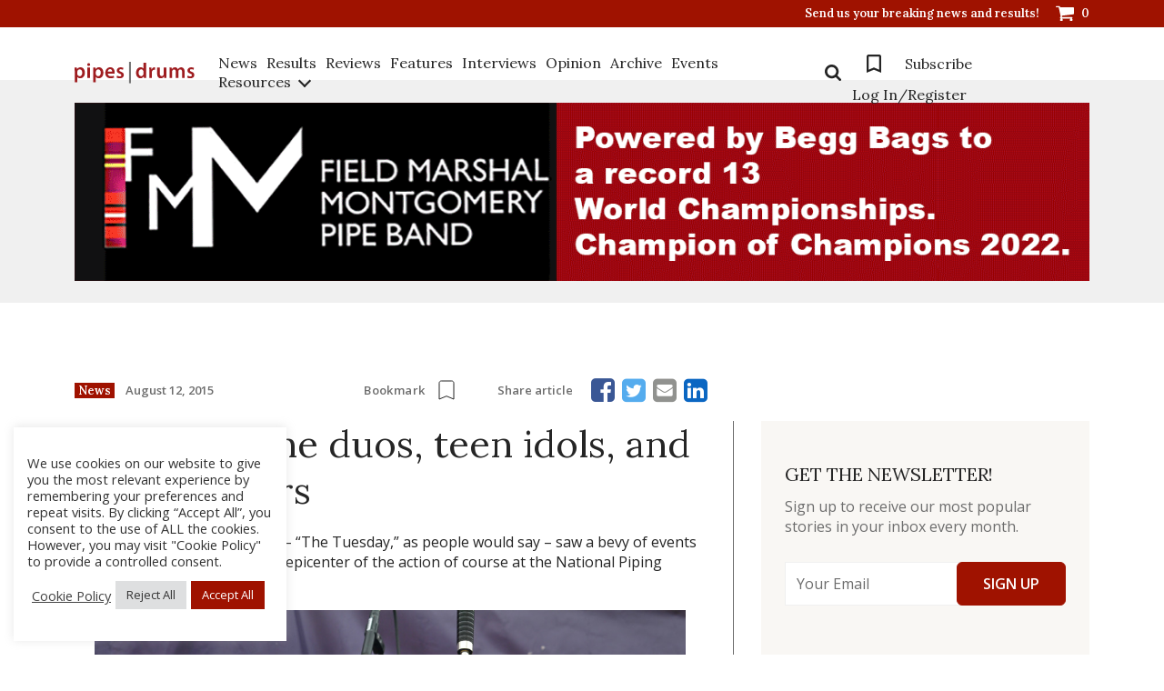

--- FILE ---
content_type: image/svg+xml
request_url: https://www.pipesdrums.com/storage/2022/04/logo_footer.svg
body_size: 9128
content:
<?xml version="1.0" encoding="UTF-8"?> <svg xmlns="http://www.w3.org/2000/svg" xmlns:xlink="http://www.w3.org/1999/xlink" width="427px" height="75px" viewBox="0 0 427 75" version="1.1"><title>FE5DE579-AB14-4199-AA5B-DDBF445C1854</title><g id="New" stroke="none" stroke-width="1" fill="none" fill-rule="evenodd"><g id="Style-Guide" transform="translate(-99.000000, -95.000000)" fill-rule="nonzero"><g id="pipesdrums_logo-1" transform="translate(99.000000, 95.000000)"><path d="M0.334246575,31.8917411 C0.334246575,27.1205357 0.167123288,23.1863839 0,19.7544643 L8.10547945,19.7544643 L8.52328767,25.3627232 L8.69041096,25.3627232 C11.3643836,21.2611607 15.6260274,18.9174107 21.2246575,18.9174107 C29.5808219,18.9174107 36.6,26.1160714 36.6,37.5 C36.6,50.7254464 28.3273973,57.0870536 19.9712329,57.0870536 C15.3753425,57.0870536 11.6150685,55.1618304 9.69315068,52.2321429 L9.5260274,52.2321429 L9.5260274,71.1495536 L0.334246575,71.1495536 L0.334246575,31.8917411 Z M9.5260274,40.9319196 C9.5260274,41.8526786 9.60958904,42.6897321 9.86027397,43.4430804 C10.7794521,47.2098214 14.0383562,49.8883929 17.9657534,49.8883929 C23.8150685,49.8883929 27.2410959,45.0334821 27.2410959,37.8348214 C27.2410959,31.3895089 24.0657534,26.1160714 18.2164384,26.1160714 C14.3726027,26.1160714 10.8630137,28.8783482 9.94383562,32.9799107 C9.69315068,33.7332589 9.60958904,34.5703125 9.60958904,35.3236607 L9.60958904,40.9319196 L9.5260274,40.9319196 L9.5260274,40.9319196 Z" id="Shape" fill="#252525"></path><path d="M55.4849315,9.54241071 C55.4849315,12.3046875 53.4794521,14.4810268 50.2205479,14.4810268 C47.1287671,14.4810268 45.1232877,12.3046875 45.1232877,9.54241071 C45.1232877,6.69642857 47.2123288,4.52008929 50.3041096,4.52008929 C53.3958904,4.52008929 55.4013699,6.69642857 55.4849315,9.54241071 Z M45.6246575,56.25 L45.6246575,19.7544643 L54.9,19.7544643 L54.9,56.25 L45.6246575,56.25 Z" id="Shape" fill="#252525"></path><path d="M66.3479452,31.8917411 C66.3479452,27.1205357 66.1808219,23.1863839 66.0136986,19.7544643 L74.1191781,19.7544643 L74.5369863,25.3627232 L74.7041096,25.3627232 C77.3780822,21.2611607 81.639726,18.9174107 87.2383562,18.9174107 C95.5945205,18.9174107 102.613699,26.1160714 102.613699,37.5 C102.613699,50.7254464 94.3410959,57.0870536 85.9849315,57.0870536 C81.3890411,57.0870536 77.6287671,55.1618304 75.7068493,52.2321429 L75.539726,52.2321429 L75.539726,71.1495536 L66.3479452,71.1495536 L66.3479452,31.8917411 Z M75.539726,40.9319196 C75.539726,41.8526786 75.6232877,42.6897321 75.8739726,43.4430804 C76.7931507,47.2098214 80.0520548,49.8883929 83.9794521,49.8883929 C89.8287671,49.8883929 93.2547945,45.0334821 93.2547945,37.8348214 C93.2547945,31.3895089 90.0794521,26.1160714 84.230137,26.1160714 C80.3863014,26.1160714 76.8767123,28.8783482 75.9575342,32.9799107 C75.7068493,33.7332589 75.6232877,34.5703125 75.6232877,35.3236607 L75.539726,40.9319196 L75.539726,40.9319196 Z" id="Shape" fill="#252525"></path><path d="M118.156164,40.5970982 C118.406849,47.2098214 123.587671,50.0558036 129.353425,50.0558036 C133.615068,50.0558036 136.706849,49.4698661 139.464384,48.3816964 L140.80137,54.7433036 C137.626027,55.9988839 133.280822,57.0033482 128.1,57.0033482 C116.234247,57.0033482 109.29863,49.7209821 109.29863,38.5881696 C109.29863,28.4598214 115.39863,18.9174107 127.09726,18.9174107 C138.963014,18.9174107 142.806849,28.6272321 142.806849,36.6629464 C142.806849,38.4207589 142.639726,39.7600446 142.472603,40.5970982 L118.156164,40.5970982 L118.156164,40.5970982 Z M134.116438,34.1517857 C134.2,30.8035714 132.69589,25.1953125 126.59589,25.1953125 C120.913699,25.1953125 118.490411,30.3850446 118.156164,34.1517857 L134.116438,34.1517857 Z" id="Shape" fill="#252525"></path><path d="M151.330137,47.7957589 C153.419178,49.0513393 157.430137,50.390625 160.689041,50.390625 C164.7,50.390625 166.538356,48.7165179 166.538356,46.3727679 C166.538356,43.8616071 165.034247,42.6060268 160.521918,41.015625 C153.419178,38.5044643 150.410959,34.6540179 150.494521,30.3850446 C150.494521,23.9397321 155.842466,18.9174107 164.282192,18.9174107 C168.293151,18.9174107 171.80274,20.0055804 173.975342,21.09375 L172.136986,27.6227679 C170.549315,26.7020089 167.624658,25.5301339 164.449315,25.5301339 C161.190411,25.5301339 159.352055,27.1205357 159.352055,29.3805804 C159.352055,31.7243304 161.106849,32.8125 165.70274,34.4866071 C172.30411,36.9140625 175.39589,40.2622768 175.39589,45.703125 C175.39589,52.3158482 170.215068,57.0870536 160.605479,57.0870536 C156.176712,57.0870536 152.249315,55.9988839 149.491781,54.5758929 L151.330137,47.7957589 Z" id="Path" fill="#252525"></path><polygon id="Path" fill="#252525" points="200.715068 0 200.715068 75 194.030137 75 194.030137 0"></polygon><path d="M254.779452,3.01339286 L254.779452,45.9542411 C254.779452,49.7209821 254.946575,53.7388393 255.113699,56.25 L246.841096,56.25 L246.506849,50.4743304 L246.339726,50.4743304 C244.167123,54.4921875 239.738356,57.0870536 234.473973,57.0870536 C225.783562,57.0870536 218.931507,49.6372768 218.931507,38.4207589 C218.847945,26.1997768 226.452055,18.9174107 235.226027,18.9174107 C240.239726,18.9174107 243.832877,21.0100446 245.50411,23.6886161 L245.671233,23.6886161 L245.671233,3.01339286 L254.779452,3.01339286 Z M245.587671,34.9888393 C245.587671,34.2354911 245.50411,33.3147321 245.336986,32.5613839 C244.50137,28.9620536 241.576712,26.0323661 237.39863,26.0323661 C231.465753,26.0323661 228.206849,31.3058036 228.206849,38.0859375 C228.206849,44.7823661 231.465753,49.6372768 237.315068,49.6372768 C241.075342,49.6372768 244.334247,47.1261161 245.253425,43.1082589 C245.50411,42.2712054 245.587671,41.3504464 245.587671,40.4296875 L245.587671,34.9888393 L245.587671,34.9888393 Z" id="Shape" fill="#252525"></path><path d="M266.143836,31.4732143 C266.143836,26.5345982 266.060274,23.0189732 265.809589,19.6707589 L273.831507,19.6707589 L274.165753,26.6183036 L274.5,26.6183036 C276.338356,21.4285714 280.6,18.8337054 284.443836,18.8337054 C285.363014,18.8337054 285.864384,18.9174107 286.616438,19.0848214 L286.616438,27.7901786 C285.864384,27.6227679 285.028767,27.4553571 283.942466,27.4553571 C279.513699,27.4553571 276.505479,30.3013393 275.669863,34.4029018 C275.50274,35.2399554 275.335616,36.2444196 275.335616,37.2488839 L275.335616,56.1662946 L266.143836,56.1662946 L266.143836,31.4732143 L266.143836,31.4732143 Z" id="Path" fill="#252525"></path><path d="M326.976712,45.2845982 C326.976712,49.6372768 327.143836,53.2366071 327.310959,56.25 L319.205479,56.25 L318.787671,50.7254464 L318.620548,50.7254464 C317.032877,53.3203125 313.439726,57.0870536 306.921918,57.0870536 C300.236986,57.0870536 294.220548,53.1529018 294.220548,41.1830357 L294.220548,19.7544643 L303.412329,19.7544643 L303.412329,39.5926339 C303.412329,45.703125 305.334247,49.5535714 310.264384,49.5535714 C313.941096,49.5535714 316.364384,46.9587054 317.283562,44.6149554 C317.617808,43.7779018 317.784932,42.7734375 317.784932,41.7689732 L317.784932,19.7544643 L326.976712,19.7544643 L326.976712,45.2845982 Z" id="Path" fill="#252525"></path><path d="M338.424658,30.6361607 C338.424658,26.4508929 338.341096,22.9352679 338.090411,19.7544643 L346.028767,19.7544643 L346.363014,25.1953125 L346.613699,25.1953125 C348.452055,22.3493304 351.710959,19.0011161 357.810959,19.0011161 C362.573973,19.0011161 366.334247,21.6796875 367.921918,25.78125 L368.089041,25.78125 C369.342466,23.7723214 370.846575,22.265625 372.60137,21.1774554 C374.606849,19.7544643 376.946575,19.0011161 379.954795,19.0011161 C386.054795,19.0011161 392.154795,23.1026786 392.154795,34.8214286 L392.154795,56.3337054 L383.130137,56.3337054 L383.130137,36.1607143 C383.130137,30.0502232 381.041096,26.4508929 376.612329,26.4508929 C373.436986,26.4508929 371.180822,28.7109375 370.178082,31.3058036 C369.927397,32.2265625 369.760274,33.3147321 369.760274,34.4029018 L369.760274,56.3337054 L360.735616,56.3337054 L360.735616,35.15625 C360.735616,30.0502232 358.730137,26.4508929 354.468493,26.4508929 C351.042466,26.4508929 348.70274,29.1294643 347.867123,31.7243304 C347.532877,32.6450893 347.365753,33.6495536 347.365753,34.7377232 L347.365753,56.3337054 L338.341096,56.3337054 L338.424658,30.6361607 L338.424658,30.6361607 Z" id="Path" fill="#252525"></path><path d="M402.934247,47.7957589 C405.023288,49.0513393 409.034247,50.390625 412.293151,50.390625 C416.30411,50.390625 418.142466,48.7165179 418.142466,46.3727679 C418.142466,43.8616071 416.638356,42.6060268 412.126027,41.015625 C405.023288,38.5044643 402.015068,34.6540179 402.09863,30.3850446 C402.09863,23.9397321 407.446575,18.9174107 415.886301,18.9174107 C419.89726,18.9174107 423.406849,20.0055804 425.579452,21.09375 L423.741096,27.6227679 C422.153425,26.7020089 419.228767,25.5301339 416.053425,25.5301339 C412.794521,25.5301339 410.956164,27.1205357 410.956164,29.3805804 C410.956164,31.7243304 412.710959,32.8125 417.306849,34.4866071 C423.908219,36.9140625 427,40.2622768 427,45.703125 C427,52.3158482 421.819178,57.0870536 412.209589,57.0870536 C407.780822,57.0870536 403.853425,55.9988839 401.09589,54.5758929 L402.934247,47.7957589 Z" id="Path" fill="#252525"></path></g></g></g></svg> 